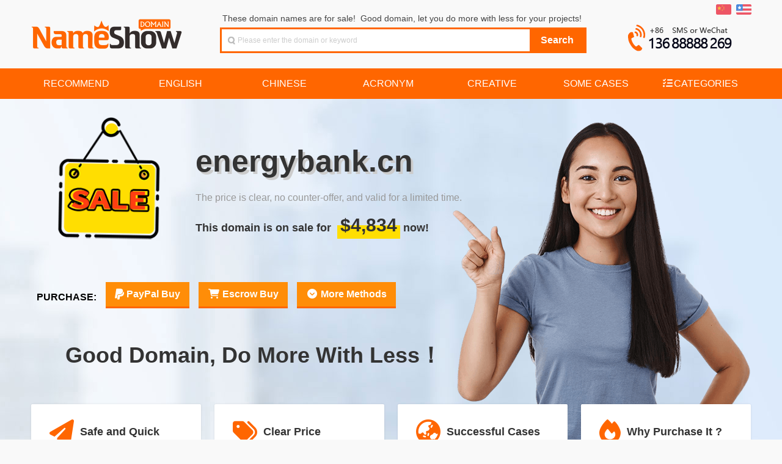

--- FILE ---
content_type: text/html
request_url: https://www.nameshow.com/domain/energybank.cn
body_size: 12377
content:

<!DOCTYPE html PUBLIC "-//W3C//DTD XHTML 1.0 Transitional//EN" "http://www.w3.org/TR/xhtml1/DTD/xhtml1-transitional.dtd">
<html xmlns="http://www.w3.org/1999/xhtml" keydn="true">
<head>
<meta http-equiv="Content-Type" content="text/html; charset=UTF-8">
<meta charset="UTF-8">
<title>energybank.cn domain for sale! What are you waiting for? NameShow - Good Name,Good Show!</title>
<meta name="keywords" content="nameshow,buy domain,good domain,domain list,special domain,parity domain,business domain,domain on sale,domain for sale,domain trading,domain transfer,domain investment">
<meta name="description" content="NameShow focusing on the sale of boutique domain names.We select high-quality boutique domain names for corporate terminals.All domain names are clearly priced and are worth the money.Good Name,Good Show!">
<link href="https://www.nameshow.com/css/globalcss.php?v=1908&num=7&lang=en" rel="stylesheet" type="text/css">
<link href="https://www.nameshow.com/css/global.css?v=1908" rel="stylesheet" type="text/css">
<link rel="shortcut icon" type="image/x-icon" href="https://www.nameshow.com/images/favicon.ico">
<link href="https://www.nameshow.com/css/waterfall.css?v=1908" rel="stylesheet" type="text/css">
<link rel="stylesheet" type="text/css" media="all" href="https://www.nameshow.com/js/fancybox/style.css?v=1908">
<link rel="stylesheet" type="text/css" media="all" href="https://www.nameshow.com/js/fancybox/jquery.fancybox.css">
<link rel="stylesheet" href="https://www.nameshow.com/images/font-awesome/css/all.css">
<script src="https://www.nameshow.com/js/jquery-1.8.3.min.js" type="text/javascript"></script>
<script type="text/javascript" src="https://www.nameshow.com/js/fancybox/jquery.fancybox.js?v=2.0.6"></script>
<script type="text/javascript" src="https://www.nameshow.com/js/jquery.cookie.js?v=1908"></script>
<link rel="stylesheet" type="text/css" href="https://www.nameshow.com/css/jquery.tooltipster.css" />
<script type="text/javascript" src="https://www.nameshow.com/js/jquery.tooltipster.min.js"></script>

<script type="text/javascript">
	$(document).ready(function() {
		$('.tooltip').tooltipster({
			contentAsHTML: true,
			animation: 'fade',
			delay: 50,
			touchDevices: false,
			trigger: 'hover'
		});
	});
</script>

<script type="text/javascript">
	function changeLang(code){
		if($.cookie('userlang') != code){
			$.cookie('userlang', code, { expires: 365, path: '/' });
			if($.cookie('userlang') != code){$.cookie('userlang', code, { expires: 365});}
			location.reload();
		}
	}

	function changeHref(obj){
		var qqchat='qqchat.php';
		obj.href='https://www.nameshow.com/'+qqchat+'?random=656e6572677962616e6b2e636e';
	}
</script>

</head>
<body>
<!-- 头部 开始 -->
<div id="header">
	<div class="hdbox">
		<div class="lgo fl-l">
			<h1 class="style3"><a href="https://www.nameshow.com" class="ico" title="NameShow">NameShow</a></h1>
		</div>
		<div class="hd-search fl-l">
			<div class="hs-tab">
				These domain names are for sale!&nbsp;&nbsp;Good domain, let you do more with less for your projects!<div class="fl-r"><!--<span class="ico iart"></span><a href="#">高级搜索</a>&nbsp;&nbsp;&nbsp;&nbsp;&nbsp;&nbsp;--></div>
			</div>
			<ul id="tabli2">
				<li id="sch-dm">
					<div class="hs-co bg-o" id="serh-dm">
						<form method="get" action="https://www.nameshow.com/">
							<table width="100%" border="0" cellpadding="0" cellspacing="0">
								<tbody>
									<tr>
										<td class="bg-w">
											<span class="sospan">
												<input class="search-input ico"  id="keyword" type="text" name="keyword" value=""  placeholder="Please enter the domain or keyword">
											</span>
										</td>
										<td align="center" width="90"><input class="search-btn bg-o" type="submit" value="Search"></td>
									</tr>
								</tbody>
							</table>
						</form>
					</div>
				</li>       
			</ul>
		</div>
		<div class="hd-acc fl-r">
			<div class="sn-quick-menu fl-r">
				<ul>	
					<li class="br0 bl0 pr0">
						<a href="javascript:;" onclick="javascript:changeLang('cn');" title="切换到中文"><span class="ico icch"></span></a>&nbsp; 
						<a href="javascript:;" onclick="javascript:changeLang('en');" title="Switch to English"><span class="ico icen"></span></a>
					</li>
				</ul>
			</div>
			<div class="clearfix"></div>
			<div class="space"></div>
			<div class="hd-tel">
				<p>
					<div class="toptel"></div>
				</p>            
			</div>
		</div>
	</div>
</div>
<!-- 头部 结束 -->
<div class="clearfix"></div>
<!-- 菜单 -->
<div id="navigator">
	<div class="space"></div>
	<div class="mnbox">
		<ul id="menu">
			<li><a href="https://www.nameshow.com/type/recommend"><span>Recommend</span></a></li><li><a href="https://www.nameshow.com/type/english"><span>English</span></a></li><li><a href="https://www.nameshow.com/type/chinese"><span>Chinese</span></a></li><li><a href="https://www.nameshow.com/type/acronym"><span>Acronym</span></a></li><li><a href="https://www.nameshow.com/type/creative"><span>Creative</span></a></li><li><a href="https://www.nameshow.com/type/cases"><span>Some Cases</span></a></li><li><a href="#"><i class="fa-solid fa-list-check fa-fw"></i><span>Categories</span></a><div class="dropdown_3columns align_right">
                <div class="col_3"><h2>Industry Categorizations</h2></div>
                <div class="col_1"><ul class="greybox"><li><a href="https://www.nameshow.com/tag/ecommerce">ECommerce</a></li><li><a href="https://www.nameshow.com/tag/finance">Finance</a></li><li><a href="https://www.nameshow.com/tag/automobile">Automobile</a></li><li><a href="https://www.nameshow.com/tag/beauty">Beauty</a></li><li><a href="https://www.nameshow.com/tag/travel">Travel</a></li><li><a href="https://www.nameshow.com/tag/marriagedating">Marriage</a></li><li><a href="https://www.nameshow.com/tag/education">Education</a></li><li><a href="https://www.nameshow.com/tag/industry">Industry</a></li><li><a href="https://www.nameshow.com/tag/else">Else</a></li></ul></div>
                <div class="col_1"><ul class="greybox"><li><a href="https://www.nameshow.com/tag/network">Network</a></li><li><a href="https://www.nameshow.com/tag/buy-pay">Buy&Pay</a></li><li><a href="https://www.nameshow.com/tag/sport">Sport</a></li><li><a href="https://www.nameshow.com/tag/fashion">Fashion</a></li><li><a href="https://www.nameshow.com/tag/repast">Repast</a></li><li><a href="https://www.nameshow.com/tag/maternalchild">Maternal</a></li><li><a href="https://www.nameshow.com/tag/job">Job</a></li><li><a href="https://www.nameshow.com/tag/agriculture">Agriculture</a></li></ul></div>
                <div class="col_1"><ul class="greybox"><li><a href="https://www.nameshow.com/tag/computer">Computer</a></li><li><a href="https://www.nameshow.com/tag/newsmedia">Media</a></li><li><a href="https://www.nameshow.com/tag/game">Game</a></li><li><a href="https://www.nameshow.com/tag/recreation">Recreation</a></li><li><a href="https://www.nameshow.com/tag/life">Life</a></li><li><a href="https://www.nameshow.com/tag/electric">Electric</a></li><li><a href="https://www.nameshow.com/tag/art">Art</a></li><li><a href="https://www.nameshow.com/tag/brand">Brand</a></li></ul></div>
                <div class="col_1"><ul class="greybox"><li><a href="https://www.nameshow.com/tag/business">Business</a></li><li><a href="https://www.nameshow.com/tag/mobile">Mobile</a></li><li><a href="https://www.nameshow.com/tag/health">Health</a></li><li><a href="https://www.nameshow.com/tag/adult">Adult</a></li><li><a href="https://www.nameshow.com/tag/express-iot">Express&IOT</a></li><li><a href="https://www.nameshow.com/tag/househome">House&Home</a></li><li><a href="https://www.nameshow.com/tag/science">Science</a></li><li><a href="https://www.nameshow.com/tag/district">District</a></li></ul></div>
                <div class="col_3"><h2>Chinese Categorizations</h2></div>
                <div class="col_1"><ul class="greybox"><li><a href="https://www.nameshow.com/type/LLLL">LLLL</a></li></ul></div>
                <div class="col_1"><ul class="greybox"><li><a href="https://www.nameshow.com/type/fiveletters">Fiveletters</a></li></ul></div>
                <div class="col_1"><ul class="greybox"><li><a href="https://www.nameshow.com/type/cvcv">CVCV</a></li></ul></div>
                <div class="col_1"><ul class="greybox"><li><a href="https://www.nameshow.com/type/short">Short</a></li></ul></div>
                <div class="col_3"><h2>Filter by suffix</h2></div>
                <div class="col_1"><ul class="greybox"><li><a href="https://www.nameshow.com/tag/.com">.COM</a></li><li><a href="https://www.nameshow.com/tag/.net">.NET</a></li></ul></div>
                <div class="col_1"><ul class="greybox"><li><a href="https://www.nameshow.com/tag/.cn">.CN</a></li><li><a href="https://www.nameshow.com/tag/.tv">.TV</a></li></ul></div>
                <div class="col_1"><ul class="greybox"><li><a href="https://www.nameshow.com/tag/.com.cn">.COM.CN</a></li></ul></div>
                <div class="col_1"><ul class="greybox"><li><a href="https://www.nameshow.com/tag/.cc">.CC</a></li></ul></div>
              </div></li>			</li>
		</ul>
	</div>
</div>

<div id="contactus" style="display:none;float:left;">
    <h2 style="font-size:24px;color:#FFFFFF; background-color:#FF6600; border-radius: 3px 3px 0 0; padding: 15px;">CONTACT US</h2>
    <div style="float:left;margin:15px;text-align:left;">
			<p style="margin:5px 0;">
				<span class="title_h2">&nbsp;&nbsp;You can contact us by any of the following methods:</span>
			</p>
			<div style="float:left;width:500px; margin:12px 10px;">
				<div>
					<p style="float:left;height:146px;width:146px;">
						<img id="codeimg" src="https://www.nameshow.com/images/inameshow.png" class="picborder"/>
						<i id="arrow" class="arrow-right" style="left:83px;bottom:136px;"></i>
						<i id="white" class="arrow-right-white" style="left:79px;bottom:156px;"></i>
					</p>
				</div>
				<div style="position: relative;left:20px;text-align:left;line-height:36px;">
					<p><i class="fa-brands fa-weixin fa-lg fa-fw orange"></i>&nbsp;WECHAT: （<a id="codeimgtitle" href="javascript:;" onclick="switchWechatQQ('wechat')" class="underline">Scan the QRCode to add WeChat</a>）</p>
					<p><i class="fa-brands fa-qq fa-lg fa-fw orange"></i>&nbsp;QQ：<a href="tencent://message/?uin=113810&site=qq&menu=yes" target="_blank" class="underline">113810</a>（<a id="codeimgtitle2" href="javascript:;" onclick="switchWechatQQ('qq')" class="underline">Click to display QQ QRCode</a>）</p>
					<p><i class="fa-solid fa-at fa-lg fa-fw orange"></i>&nbsp;Email: <a href="mailto:113810@qq.com">113810@qq.com</a> or <a href="mailto:sale@nameshow.com">sale@nameshow.com</a></p>
					<p><i class="fa-solid fa-phone-volume fa-lg fa-fw orange"></i>&nbsp;Mobile: +86.13688888269</p>
					<script>
						function switchWechatQQ(wq){
							if(wq=='wechat'){
								$('#codeimgtitle').html('Scan the QRCode to add WeChat');
								$('#codeimgtitle2').html('Click to display QQ QRCode');
								$('#codeimg').attr('src', 'https://www.nameshow.com/images/inameshow.png');
								$('#arrow').attr('style', 'left:83px;bottom:136px;');
								$('#white').attr('style', 'left:79px;bottom:156px;');	
							}
							else{
								$('#codeimgtitle').html('Click to display WeChat QRCode');
								$('#codeimgtitle2').html('Scan the QRCode to add QQ');
								$('#codeimg').attr('src', 'https://www.nameshow.com/images/113810.png');
								$('#arrow').attr('style', 'left:83px;bottom:100px;');
								$('#white').attr('style', 'left:79px;bottom:120px;');	
							}
						}
					</script>
				</div>
				<div style="float:left; text-align:left;">
					<p style="line-height:25px; font-size:14px;margin-top:20px;"><span style="font-weight:bold;color:#f60">Tips: </span>For easy identification, please indicate the intended domain name when contacting.</p>
				</div>
			</div>
    </div>
</div>
<div id="qrcode" style="display:none;float:left;">
    <h2 style="font-size:24px;color:#FFFFFF; background-color:#FF6600; border-radius: 3px 3px 0 0; padding: 15px;">支付宝扫码支付购买</h2>
    <div style="float:left;line-height:28px;text-align:left;margin:15px;">
        <p style="padding:8px 0 2px 10px"><img src="https://www.nameshow.com/images/pay-all-header-touming.png"/></p>
        <div style="float:left;line-height:30px;text-align:left;width:560px; margin:8px 10px;">
            <div id="qrcode2" style="float:left;padding:10px;border:3px solid #f60;margin-top:10px;"></div>
            <div style="float:left; text-align:left; margin-left:20px; margin-top:8px;">
                <p style="line-height:30px; font-size:16px;"><strong>交易流程：</strong><br />1、打开支付宝APP，扫左侧二维码；<br />2、扫码后在页面中输入您的手机号码；<br />3、确认金额并完成支付；<br />4、我方收到付款后将联系您过户域名；<br />5、域名过户完后，交易完成！</p><br />
            </div>
            <div style="float:left; text-align:left;">
            <p style="line-height:25px; font-size:14px;"><span style="font-weight:bold;color:#f60">提示：</span>在线支付一般都有单笔限额，域名秀的扫码支付可分多笔支付，同一个交易支持多账户混合分批支付，支待多银行卡支付。有任何问题或需要协助，请联系我们。</p>
            </div>
        </div>
    </div>
</div>
  <link href="https://www.nameshow.com/css/salepage-1-fixprice-en.css?v=1908" rel="stylesheet" type="text/css">
  <div id="sale">
    <div id="sale_bg">
    </div>
    <div id="sale_main_10">
      <div id="sale_flag">
      </div>
      <div id="sale_content">
        <h1 class="sale_domain">energybank.cn</h1>
                <h2 class="sale_mean">The price is clear, no counter-offer, and valid for a limited time.</h2>
        <h3 class="sale_forsale">This domain is on sale for <span class="sale_price">$4,834</span>now!</h3>
      </div>
      <div id="sale_buy">
        <!--  -->
				<span>PURCHASE: </span><a class="modalbox tooltip" title="PayPal is the most popular and secure payment platform.&lt;br&gt;Focus on buyer protection. Safe, convenient and quick.&lt;br&gt;Domain will be transfered to buyer according to his choice.&lt;br&gt;PayPal charges his clients a 4.4% fee. (Support credit card)" href="#paymentonline" onclick="setPaymentDomain('energybank.cn','4834','28999');"><i class="fa-brands fa-paypal fa-lg"></i> PayPal Buy</a><a class="tooltip" title="Professional transaction platform. Safe, convenient and quick.&lt;br&gt;Domain will be transfered to buyer according to his choice.&lt;br&gt;After buyer confirms the receipt of domain, Escrow will pay us.&lt;br&gt;Escrow.com charges his clients a fee as low as 3.25%." href="https://www.nameshow.com/EscrowBuy.php?domain=energybank.cn" target="_blank"><i class="fa-solid fa-shopping-cart fa-fw"></i> Escrow Buy</a><a class="modalbox tooltip" title="There are transaction platforms such as Sedo, Godaddy, etc, for your selection.&lt;br&gt;Professional platforms, transactions are safe, reliable, convenient and fast." href="#moreSellatEn"  ><i class="fa-solid fa-circle-chevron-down fa-fw"></i> More Methods</a>      </div>
      <div id="sale_word">
        Good Domain, Do More With Less！      </div>
    </div>
    <div class="tradeflow">
      
			<div class="tradeflow_box">
				<div class="tradeflow_box_title">
					<i class="fa-solid fa-paper-plane"></i>
					<h4>Safe and Quick</h4>
				</div>
				<div class="tradeflow_box_content">
					<p>Professional platform, safe, reliable, convenient and fast.</p>
					<p style="margin-top:10px"><a href="https://www.nameshow.com/support/domain-transaction" target="_blank">Domain Transaction Methods&nbsp;<i class="fa-solid fa-angle-double-right"></i></a></p>
				</div>
			</div>
			<div class="tradeflow_box">
				<div class="tradeflow_box_title">
					<i class="fa-solid fa-tags"></i>
					<h4>Clear Price</h4>
				</div>
				<div class="tradeflow_box_content">
					<p>According to the data, the price is definitely worth the money.</p>
					<p style="margin-top:10px"><a href="https://www.nameshow.com/support/domain-faq#no-bargaining" target="_blank">Can Not Bargaining?&nbsp;<i class="fa-solid fa-angle-double-right"></i></a></p>
				</div>
			</div>
			<div class="tradeflow_box">
				<div class="tradeflow_box_title">
					<i class="fa-solid fa-earth-asia"></i>
					<h4>Successful Cases</h4>
				</div>
				<div class="tradeflow_box_content">
					<p>Sold 800+, and many projects have been quite large.</p>
					<p style="margin-top:10px"><a href="https://www.nameshow.com/type/casesindex-en.php" target="_blank">Our Terminal Case&nbsp;<i class="fa-solid fa-angle-double-right"></i></a></p>
				</div>
			</div>
			<div class="tradeflow_box">
				<div class="tradeflow_box_title">
					<i class="fa-solid fa-fire"></i>
					<h4>Why Purchase It ?</h4>
				</div>
				<div class="tradeflow_box_content">
					<p>Good domain, let your projects and careers do more with less!</p>
					<p style="margin-top:10px"><a href="https://www.nameshow.com/support/domain-importance" target="_blank">How Important&nbsp;<i class="fa-solid fa-angle-double-right"></i></a></p>
				</div>
			</div>
		    </div>
  </div>
  	<div class="mx-modal md-effect-1" id="modal-paypal">
		<div class="md-content">
			<h3>Special Reminder</h3>
			<div>
				<p>To avoid misunderstandings, we remind you again:</p>
				<ul>
					<li>1.This price is already a special offer, don not bargain please!</li>
					<li>2.Pricing is currently valid and will be adjusted according to the market.</li>
					<li>3.Buy it ASAP if you are interested, a lost chance never returns.</li>
				</ul>
				<button class="md-close md-btn md-confirm">OK, Got it</button>
			</div>
		</div>
	</div>

<div class="md-overlay"></div>
<link rel="stylesheet" type="text/css" href="/js/modal/component.css" />
<script src="/js/modal/modernizr.custom.js"></script>
<script src="/js/modal/classie.js"></script>
<script src="/js/modal/modalEffects.js"></script>
<!-- 更多购买方式弹窗样式 -->
<style>
	.pricetable {width:100%; margin: 15px auto 20px; border-collapse: collapse; background-color: #fff;}
	.pricetable td, .pricetable th {padding: 0.75em 1.5em;}
	.pricetable thead {background-color: #fdeee5;}
	.pricetable thead th {text-align: left; border-bottom: 1px solid #cccccc;}
	.pricetable tbody tr {border-bottom: 1px solid #cccccc; cursor: default; transition: all .125s ease-in-out;}
	.pricetable tbody tr:nth-child(odd) {background: #ffffff;}
	.pricetable tbody tr:nth-child(even) {background: #f8f8f8;}
	.buynow {
		color: #ffffff;
		text-decoration: none;
		display: block;
		padding: 5px 15px;
		background: linear-gradient(#ff6600 50%, #ff8d08 50%);
		background-size: 100% 200%;
		background-position: 0 100%;
		font-weight: bold;
		border-radius: 3px;
		text-align: center;
		line-height: 18px;
	}
	.buynow:hover {
		border: hidden;
		text-decoration: none;
		color: #ffffff;
		-webkit-animation: buybtn 0.2s 1;
		background-position: 0 0%;
		font-weight: bold;
	}
</style>

<!-- 更多购买方式弹窗内容 -->
<div id="moreSellatCn" style="display:none;float:left; width:720px;">
	<h2 style="font-size:24px;color:#FFFFFF; background-color:#FF6600; border-radius: 3px 3px 0 0; padding: 15px; text-transform:uppercase;">更多购买方式</h2>
	<div style="float:left;line-height:22px;text-align:left;margin:15px;">
		<p style="margin:0 5px;">我们的域名支持各大主流域名平台担保交易，不同平台手续费均有差异，因此平台购买价格也略有不同。请选择适合您的平台并点击相应的铵钮进行购买。 <i class="fa-solid fa-circle-info orange"></i> <span class="orange">下列平台价格已包含平台费用。</span></p>
		<table class="pricetable">
			<thead>
				<th>交易方式</th>
				<th>平台价格</th>
				<th>已含平台费用</th>
				<th>说明</th>
				<th>立即购买</th>
			</thead>
			
			<tr class="tooltip" title="Professional transaction platform. Safe, convenient and quick. &LT;br&GT; Domain will be transfered to buyer according to his choice. &LT;br&GT; After buyer confirms the receipt of domain, Escrow will pay us.">
				<td>Escrow.com</td>
				<td>$4,992</td>
				<td>3.25% Fee</td>
				<td>Trusted Escrow</td>
				<td><a target="_blank" href="https://www.nameshow.com/EscrowBuy.php?domain=energybank.cn" class="buynow" tooltip=""">BUY</a></td>
			</tr>
			<tr class="tooltip" title="Professional transaction platform. Safe, convenient and quick. &LT;br&GT; Domain will be transfered to buyer according to his choice. &LT;br&GT; After buyer confirms the receipt of domain, Escrow will pay us. &LT;br&GT; Escrow.com charges his clients a fee as low as 3.25%. ">
				<td>PayPal</td>
				<td>$5,057</td>
				<td>4.4% Fee</td>
				<td><i class="fa-solid fa-star orange"></i> Convenient</td>
				<td><a target="_blank" href="#paymentonline" class="buynow modalbox" tooltip="clean"onclick="setPaymentDomain('energybank.cn','4834','28999');"">BUY</a></td>
			</tr>
			<tr class="tooltip" title="Spaceship.com is an emerging, ultra-efficient next-level domain marketplace​.&lt;br&gt;​Launched under Namecheap, Spaceship is an emerging domain trading platform.&lt;br&gt;​It specializes in streamlining​ the buying and selling of high-value domains.">
				<td>SPACESHIP</td>
				<td>$5,100</td>
				<td>5% Fee</td>
				<td><i class="fa-solid fa-star orange"></i> Recommend</td>
				<td><a target="_blank" href="https://www.spaceship.com/domain-search/?query=energybank.cn" class="buynow" tooltip=""">BUY</a></td>
			</tr>
			<tr class="tooltip" title="Professional domain transaction service. Safe, convenient and quick.&lt;br&gt;Domain will be transfered to buyer according to his choice.&lt;br&gt;After buyer confirms the receipt of domain, Sedo will pay us. ">
				<td>SEDO</td>
				<td>$6,100</td>
				<td>20% Fee</td>
				<td>World Famous</td>
				<td><a target="_blank" href="https://sedo.com/checkdomainoffer.php?campaignId=316322&domain=energybank.cn" class="buynow" tooltip=""">BUY</a></td>
			</tr>
			<tr class="tooltip" title="The world's largest domain registrar. Safe, convenient and quick.&lt;br&gt;Domain will be transfered to buyer according to his choice.&lt;br&gt;After buyer confirms the receipt of domain, Godaddy will pay us.">
				<td>GODADDY</td>
				<td>$6,500</td>
				<td>25% Fee</td>
				<td>Largest Registrar</td>
				<td><a target="_blank" href="https://www.godaddy.com/forsale/energybank.cn" class="buynow" tooltip=""">BUY</a></td>
			</tr>		</table>
		<p style="margin:0 5px 10px 0;text-align: center;"><span style="font-weight:bold;color:#f60">提示：</span>将鼠标位于各行可查看平台简介，更详细请参考：<i class="fa-solid fa-circle-info orange"></i> <a href="https://www.nameshow.com/support/domain-transaction" target="_blank">域名交易方式说明</a></p>
	</div>
</div>
<div id="moreSellatEn" style="display:none;float:left; width:750px;">
	<h2 style="font-size:24px;color:#FFFFFF; background-color:#FF6600; border-radius: 3px 3px 0 0; padding: 15px; text-transform:uppercase;">More Purchase Methods</h2>
	<div style="float:left;line-height:22px;text-align:left;margin:15px;">
		<p style="margin:0 5px;">There are transaction platforms such as Escrow, Sedo, AfterNic (Godaddy), Dan, etc, for your selection. Different platform fees are different. Please choose the platform that suits you and click the button to purchase. <i class="fa-solid fa-circle-info orange"></i> <span class="orange">The following platform prices already include the platform fee.</span></p>
		<table class="pricetable">
			<thead>
				<th>Platform</th>
				<th>Platform Price</th>
				<th>Platform Fee Included</th>
				<th>Description</th>
				<th>Buy Now</th>
			</thead>
			
			<tr class="tooltip" title="Professional transaction platform. Safe, convenient and quick. &LT;br&GT; Domain will be transfered to buyer according to his choice. &LT;br&GT; After buyer confirms the receipt of domain, Escrow will pay us.">
				<td>Escrow.com</td>
				<td>$4,992</td>
				<td>3.25% Fee</td>
				<td>Trusted Escrow</td>
				<td><a target="_blank" href="https://www.nameshow.com/EscrowBuy.php?domain=energybank.cn" class="buynow" tooltip=""">BUY</a></td>
			</tr>
			<tr class="tooltip" title="Professional transaction platform. Safe, convenient and quick. &LT;br&GT; Domain will be transfered to buyer according to his choice. &LT;br&GT; After buyer confirms the receipt of domain, Escrow will pay us. &LT;br&GT; Escrow.com charges his clients a fee as low as 3.25%. ">
				<td>PayPal</td>
				<td>$5,057</td>
				<td>4.4% Fee</td>
				<td><i class="fa-solid fa-star orange"></i> Convenient</td>
				<td><a target="_blank" href="#paymentonline" class="buynow modalbox" tooltip="clean"onclick="setPaymentDomain('energybank.cn','4834','28999');"">BUY</a></td>
			</tr>
			<tr class="tooltip" title="Spaceship.com is an emerging, ultra-efficient next-level domain marketplace​.&lt;br&gt;​Launched under Namecheap, Spaceship is an emerging domain trading platform.&lt;br&gt;​It specializes in streamlining​ the buying and selling of high-value domains.">
				<td>SPACESHIP</td>
				<td>$5,100</td>
				<td>5% Fee</td>
				<td><i class="fa-solid fa-star orange"></i> Recommend</td>
				<td><a target="_blank" href="https://www.spaceship.com/domain-search/?query=energybank.cn" class="buynow" tooltip=""">BUY</a></td>
			</tr>
			<tr class="tooltip" title="Professional domain transaction service. Safe, convenient and quick.&lt;br&gt;Domain will be transfered to buyer according to his choice.&lt;br&gt;After buyer confirms the receipt of domain, Sedo will pay us. ">
				<td>SEDO</td>
				<td>$6,100</td>
				<td>20% Fee</td>
				<td>World Famous</td>
				<td><a target="_blank" href="https://sedo.com/checkdomainoffer.php?campaignId=316322&domain=energybank.cn" class="buynow" tooltip=""">BUY</a></td>
			</tr>
			<tr class="tooltip" title="The world's largest domain registrar. Safe, convenient and quick.&lt;br&gt;Domain will be transfered to buyer according to his choice.&lt;br&gt;After buyer confirms the receipt of domain, Godaddy will pay us.">
				<td>GODADDY</td>
				<td>$6,500</td>
				<td>25% Fee</td>
				<td>Largest Registrar</td>
				<td><a target="_blank" href="https://www.godaddy.com/forsale/energybank.cn" class="buynow" tooltip=""">BUY</a></td>
			</tr>		</table>
		<p style="margin:0 5px 10px 0;text-align: center;"><span style="font-weight:bold;color:#f60">Tips:</span> Place the mouse on each row to view the detail. Or refer to: <i class="fa-solid fa-circle-info orange"></i> <a href="https://www.nameshow.com/support/domain-transaction" target="_blank">Transaction Methods</a>.</p>
	</div>
</div>

<script>
	// 修正提示信息BUG
	$('[tooltip=clean]').click(function(){
		$('.tooltipster-fade-show').remove();
	});
</script><div id="contactonline">
<h2 style="font-size:24px;color:#FFFFFF; background-color:#FF6600; border-radius: 3px 3px 0 0; padding:15px; margin:0;">Make Offer Online</h2>
<div style="float:left;line-height:28px;text-align:left;margin:15px;">
<form id="contact" name="contact" action="#" method="post">
<table width="570" border="0" cellspacing="0" cellpadding="0" align="center"  style="text-align:left; ">
  <tr height="40">
    <td align="left" style="padding-left:20px;">Domain:</td>
    <td width="430"><p id="contactdomaintxtvalue" style="text-align:left;font-size:18px; font-weight:bold;"></p><input id="contactdomainvalue" name="domain" class="txt" value="" style="display:none;" readonly></td>
  </tr>
  <tr height="40">
    <td align="left" style="padding-left:20px;">Your Name:</td>
    <td><input id="name" name="name" class="txt" style="width:150px;"></td>
  </tr>
  <tr height="40">
    <td align="left" style="padding-left:20px;">Offer Price:</td>
    <td><input id="offerprice" name="offerprice" class="txt" style="width:240px;" placeholder="Please offer your maximum budget"> USD <span style="color:#FF6600; font-size:14px; display:none;" id="offerError">&nbsp;&nbsp;Offer Unreasonable!</span><input name="offerunit" value="USD" style="display:none;"></td>
  </tr>
  <tr height="40">
    <td align="left" style="padding-left:20px;">E-mail:</td>
    <td><input type="email" id="email" name="email" class="txt" style="width:300px;" placeholder="Please fill in your frequently used email"></td>
  </tr>
  <tr height="40">
    <td align="left" style="padding-left:20px;line-height:40px;" valign="top">Message:</td>
    <td align="left"><textarea id="msg" name="msg" class="txtarea"  placeholder="Any questions please note here"></textarea></td>
  </tr>
  <tr height="40">
    <td align="center" id="sendbutton" style="height:50px; font-weight:bold;" colspan="2"><button id="send"><strong>MAKE OFFER</strong></button></td>
  </tr>
</table>
</form>
</div>
</div><script type="text/javascript" src="https://www.nameshow.com/js/jquery-ui-1.8.4.tabs.min.js"></script>

<div class="ui-tabs" id="paymentonline" style="padding:15px;">
	<ul class="ui-tabs-nav">
		                		        
		<li><a href="#tabs-3" onclick="setCreditCardButton('Checkout');">PayPal</a></li>
        <li><a href="#tabs-3" onclick="setCreditCardButton('Checkout');">Credit Card</a></li>
	</ul>
        	            
	<div id="tabs-3" class="ui-tabs-panel">
		<form id="payment" name="payment" action="https://www.nameshow.com/paypal/process.php" method="post"  target="_blank">
<table width="540" border="0" cellspacing="0" cellpadding="0" align="center"  style="text-align:left; ">
  <tr>
    <td width="" align="left" height="42px">Domain:</td>
    <td width="421" height="42px"><span id="paydomaintxtvalue" style="text-align:left" class="title_h3 orange"></span><input id="paydomainvalue" name="domain" class="txt" value="" style="display:none;"></td>
  </tr>
  <tr>
    <td align="left">Domain Price:</td>
    <td><input id="paymentamount" name="paymentamount" class="txt" readonly="readonly" style="background-color:#efefef;width:100px;" oninput="showNewPrice();" onpropertychange="showNewPrice();"><span style="margin-left:10px;">USD</span>&nbsp;&nbsp;&nbsp;&nbsp;PayPal Fee:  <input class="txt" type="text" readonly="readonly" style="background-color:#efefef;width: 100px;cursor:default" disabled="disabled"  value="Buyer Pay"><select name="buyerpayfees"  id="buyerpayfees" class="transferway" onchange="showNewPrice();" style="display:none;"><option value="1" selected="selected">Buyer Pay</option><option value="0.5">50% Each</option><option value="0">Seller Pay</option></select></td>
  </tr>
  <tr>
    <td align="left" height="45px">Payment Detail:</td>
    <td><span class="orange" id="showTotalAmount"><strong>Total: $<span id="totalamount"></span> ( PayPal Fee: $<span id="paypalfees"></span> )</strong></span></td>
  </tr>

  <tr>
    <td align="left">Transfer Method:</td>
    <td><select name="transferway" class="transferway">
      <option value="Domain Transfer">Domain Transfer</option>
      <option value="Domain Push">Domain Push</option>
    </select></td>
  </tr>
    <tr>
    <td align="left">Your Name:</td>
    <td><input id="payment_name" name="name" class="txt" style="width:180px;"></td>
  </tr>
  <tr>
    <td align="left">Your Email:</td>
    <td><input  id="payment_email" name="email" class="txt" style="width:180px;"></td>
  </tr>
  <tr>
    <td align="left">Message:</td>
    <td align="left"><textarea id="payment_msg" name="msg" class="txtarea" placeholder="Please note your registrar if you choose 'Domain Transfer', or note your ID on your registrar if you choose 'Domain Push'."></textarea></td>
    </tr>
</table>
<input name="submitPayment" id="submitPayment" type="submit" value="Checkout"  class="paybutton" onclick="return doCheckPaymentDetail();" style="margin-left:220px;">
</form>	

	</div>
    
 </div>

 <div class="ui-tabs" id="escrowbuy" style="padding:15px;">
 <ul class="ui-tabs-nav">
 <li><a href="#tabs-escrow-com">Escrow.com Buy</a></li>
 <li><a href="#tabs-sedo-com">Sedo.com Buy</a></li>
 <li><a href="#tabs-other-ways">Other Ways</a></li>
 </ul>
<!-- tabs-1 -->
<div id="tabs-escrow-com" class="ui-tabs-panel">
<p style="padding-top:10px;line-height:25px;"><a href="http://www.escrow.com/" target="_blank" rel="external nofollow"><strong>Escrow.com</strong></a>, is a professional transaction platform. It is leading the way in safe, reliable and trustworthy escrow services and will be for many years to come. Escrow.com reduces the risk of fraud by acting as a trusted third-party that collects, holds and only disperses funds when both Buyers and Sellers are satisfied.</p>
<p style="line-height:25px;"><span class="title_h3 orange">Advantages: </span>Professional, convenient, fast and low cost.<br />
<span class="title_h3 orange">Fee: </span>3.25% ($25.00 minimum), and 0.26% of amount over $5000.</p>

<p><span class="title_h2 orange">Transaction Process: </span><br />
1. Visit the domain you want to buy. As shown above, click the<strong>【Escrow Buy】</strong>button.<br />
2. After jumping to Escrow.com, agrees to the transaction terms.<br />
3. Pay to Escrow.com, then Escrow verifies the payment.<br />
4. We transfer the domain name to you according to the transfer method of your choice.<br />
5. You confirm that you have received the domain name on Escrow.com.<br />
6. Escrow.com releases funds and pay to us.<br />
<span class="title_h3">Well, congratulations! Transaction is complete safely and securely.</span></p><br />

<p style="line-height:25px;"><span class="title_h3 orange">Note: </span>The page of Inquiry Domain does not display the purchase button before determining the transaction price. Please contact us for inquiry before purchase.<br />

<span class="title_h3 orange">Further Explanations: </span><br />
▪ If you do not have an account, you can register one at Escrow.com.<br />
▪ For more details about transaction of Escrow, please refer to: <i class="fa-solid fa-circle-info orange"></i> <a href="https://www.escrow.com/what-is-escrow" target="_blank" rel="external nofollow">How Does Escrow Work</a></p>
</div>
<!-- tabs-1 -->

<!-- tabs-2 -->
<div id="tabs-sedo-com" class="ui-tabs-panel">
<p style="padding-top:10px;line-height:25px;"><a href="http://www.sedo.com/" target="_blank" rel="external nofollow"><strong>Sedo.com</strong></a>, is the world's largest platform for the professional domain name transaction. Sedo provides services for anything and everything to do with domains. When necessary, Sedo's professional domain broker will assist buyer and seller to complete the transaction.</p>
<p style="line-height:25px;"><span class="title_h3 orange">Advantages: </span>Global market leader, secure purchase, and professional Domain Broker.<br />
<span class="title_h3 orange">Fee: </span>20% ($60 minimum).</p>

<p><span class="title_h2 orange">Transaction Process: </span><br />
1. Click the button【Sedo Buy】to starting a Transaction by Sedo.com.<br />
2. You choose payment method and Confirm Purchase on Sedo.com.<br />
3. You pay to Sedo.com, and Sedo verifies the payment.<br />
4. We transfer the domain name to you according to the transfer method of your choice.<br />
5. You confirm that you have received the domain name on Sedo.com.<br />
6. Sedo releases funds and pay to us.<br />
<p><span class="title_h3">Well, congratulations! Transaction is complete safely and securely.</span><br />

<p style="line-height:25px;"><span class="title_h3 orange">Note: </span>The page of Inquiry Domain does not display the purchase button before determining the transaction price. Please contact us for inquiry before purchase.<br />
<span class="title_h3 orange">Further Explanations: </span><br />
▪ If you do not have an account, you can register one at Sedo.com.<br />
▪ For more detail about Sedo, please refer to: <i class="fa-solid fa-circle-info orange"></i> <a href="https://sedo.com/us/about-us/" target="_blank" rel="external nofollow">Sedo Company Info</a></p>
</div>
<!-- tabs-2 -->

<!-- tabs-3 -->
<div id="tabs-other-ways" class="ui-tabs-panel">
<p style="padding-top:10px;line-height:25px;">NameShow support all the current mainstream domain name transaction. We recommend that you make a quick purchase by [Escrow Buy] , [Sedo Buy] or [PayPal Buy]. Our complete purchase system helps you buy your favorite domain name quickly. The payment api also includes domestic and international mainstream payment platform.</p>
<p style="line-height:25px;">Our system will automatically recommend the most appropriate transaction on the sale page according to the current situation of the domain name. In fact, we theoretically support all transactions. You can choose more transaction methods that you think fit, such as Godaddy, AfterNIC, and so on.</p>
<p style="line-height:25px;">If you have any questions or need any further assistance, please feel free to contact us. Our customer service will assist you to transfer the domain name.</p>
<p style="line-height:25px;"><span class="title_h2 orange">Note: </span><br />
The page of Inquiry Domain does not display the purchase button before determining the transaction price. Please contact us for inquiry before purchase.</p>
</div>
<!-- tabs-3 -->
 </div>
 
 <script type="text/javascript">
	$(document).ready(function(){
		$(".ui-tabs").tabs();
	});
</script>
<script type="text/javascript" src="https://www.nameshow.com/js/fancybox/startjs.php?startjslang=en"></script>

<!-- 底部 -->
<script type="text/javascript">
function underConstruction(){
	alert('Page is Under Construction!');
	}
</script>

<div id="footer">
	<div class="ftbox">
		<div class="ft-a">
			<div class="fl-l pd10">
				<ul>
					<li class="ftus">
						<p class="foottitle f20 f-b white"><i class="fa-solid fa-circle-question fa-lg"></i>&nbsp;&nbsp;WHY PURCHASE</p>
							<ul class="col2">
								<li><p><a href="https://www.nameshow.com/support/domain-importance#corporate-image">Corporate Image</a></p></li>
								<li><p><a href="https://www.nameshow.com/support/domain-importance#easy-popularize">Easy Popularize</a></p></li>
								<li><p><a href="https://www.nameshow.com/support/domain-importance#value-added">Fast Increasing Assets</a></p></li>
							</ul>
							<ul class="col2">
								<li><p><a href="https://www.nameshow.com/support/domain-importance#create-trust">Create Brand Trust</a></p></li>
								<li><p><a href="https://www.nameshow.com/support/domain-importance#deter-competitors">Deter Competitors</a></p></li>
							</ul>
					</li>
					<li>
						<p class="foottitle f20 f-b white"><i class="fa-solid fa-cart-shopping fa-lg"></i>&nbsp;&nbsp;HOW TO PURCHASE</p>
						<ul class="col2">
							<li><p><a href="https://www.nameshow.com/support/domain-transaction">Domain Transaction Methods</a></p></li>
							<li><p><a href="https://www.nameshow.com/support/domain-purchase">Purchase Our Domain Via PayPal</a></p></li>
							<li><p><a href="https://www.nameshow.com/support/domain-faq">FAQ About Domain Name Transaction</a></p></li>
						</ul>
					</li>
				</ul>
			</div>
			<div class="foot_c">
				<p class="foot-logo"><img src="https://www.nameshow.com/images/logo_foot.png" width="250" height="50" alt="域名秀" /></p>
				<p class="f16 f-b white">Good Domain, Beautiful Landscape！</p>
			</div>
			<div class="fl-r w225">
				<ul>
					<li>
						<p class="foottitle f20 f-b green">CONTACT US</p>
						<ul class="foot-contact">
							<li><i class="fa-brands fa-weixin fa-lg fa-fw green"></i>&nbsp;&nbsp;<span class="tooltip tooltipstered" title="&lt;img src=&quot;https://www.nameshow.com/images/inameshow.png&quot;&gt;" style="cursor:pointer;">WeChat：inameshow <i class="fa-solid fa-comments fa-3x orange"></i></span></li>
							<li><i class="fa-brands fa-qq fa-lg fa-fw green"></i>&nbsp;&nbsp;<a target="_blank" href="tencent://message/?uin=113810&site=qq&menu=yes">QQ Live Chat：113810</a><span class="foot-chat"><a href="javascript:;" onclick="javascript:phpLiveChat.show();"></a></span></li>
							<li><i class="fa-solid fa-comment-dots fa-lg fa-fw green"></i>&nbsp;&nbsp;<a href="https://www.nameshow.com/support/contact">More Contact Information&nbsp;<i class="fa-solid fa-angle-double-right"></i></a></li>
						</ul>
						</li>
				</ul>
			</div>
		</div>
	</div>
</div>

<div id="copy">
	<div id="copy_box">
		<div id="copy_box_l">
			<a href="https://www.nameshow.com/support/about">About US</a> | 
			<a href="https://www.nameshow.com/type/sold">Sold Domains</a> | 
			<i class="fa-solid fa-web-awesome fa-fw"></i> <a href="https://www.nameshow.com/type/cases">Successful Cases</a>		</div>
		<div id="copy_box_r"><a href="http://beian.miit.gov.cn" target="_blank" rel="external nofollow">ICP NO.2023093876</a>&nbsp;&nbsp;&nbsp;<a style="text-decoration:none">Copyright © 2002-2026 Guangzhou Miaochuang Info Service Center</a></div>
	</div>
</div>
        
<!--右侧按钮 开始-->
<div id="right_btn">
	<ul> 
		<li><a class="weixin"><img src="https://www.nameshow.com/images/right_btn_wx1.png" width="47" height="49" class="shows" /><img src="https://www.nameshow.com/images/right_btn_wx2.png" width="145" height="150" class="hides"></a></li>
		<li><a href="tencent://message/?uin=113810&Site=www.nameshow.com&Menu=yes"><img src="https://www.nameshow.com/images/right_btn_qq2.png" width="131" height="49" class="hides"/><img src="https://www.nameshow.com/images/right_btn_qq1.png" width="47" height="49" class="shows" /></a></li>
		<li><a href="#contactus" class="modalbox tooltip"><img src="https://www.nameshow.com/images/right_btn_contact2.png" width="131" height="49" class="hides"/><img src="https://www.nameshow.com/images/right_btn_contact1.png" width="47" height="49" class="shows" /></a></li>
		<li><a id="top_btn"><img src="https://www.nameshow.com/images/right_btn_top2.png" width="131" height="49" class="hides"/><img src="https://www.nameshow.com/images/right_btn_top1.png" width="47" height="49" class="shows" /></a></li>
	</ul>
</div>
<script type="text/javascript">
	$(document).ready(function(){
		$("#right_btn a").hover(function(){
			if($(this).prop("className")=="weixin"){
				$(this).children("img.hides").show();
			}else{
				$(this).children("img.hides").show();
				$(this).children("img.shows").hide();
				$(this).children("img.hides").animate({marginRight:'0px'},'slow'); 
			}
		},function(){ 
			if($(this).prop("className")=="weixin"){
				$(this).children("img.hides").hide('slow');
			}else{
				$(this).children("img.hides").animate({marginRight:'-143px'},'slow',function(){$(this).hide();$(this).next("img.shows").show();});
			}
		});
		$("#top_btn").click(function(){if(scroll=="off") return;$("html,body").animate({scrollTop: 0}, 600);});
	});
</script>
<!-- 右侧按钮 结束 -->

<script language="javascript" type="text/javascript" src="https://www.nameshow.com/js/jquery.qrcode.min.js"></script>
<script>
	jQuery(function(){
		jQuery('#qrcode2').qrcode({render: "canvas",width:150,height:150,text:"https://www.nameshow.com/pay.php?domain=energybank.cn&price=28999"});
	})
</script>

<div align="center" style="display:none;" class="sharknames"></div>

<script>
var dn='energybank.cn';
var price='28999';
var lang='en';
var token='1768821671-4a2cc7ed059f5571fbefece19327bffc';
var phprefer='';
var urluid="https://www.nameshow.com/tongji/uid.php?callback=?";
var urlapp="https://www.nameshow.com/tongji/app.php?callback=?";

$(function () {
	var sharknames = document.createElement("script");
		sharknames.src = "https://www.nameshow.com/tongji/start.php"; 
		document.getElementsByClassName('sharknames')[0].appendChild(sharknames);	
	});
</script>
</body>
<!-- 百度统计 -->
<script>
	var _hmt = _hmt || [];
	(function() {
		var hm = document.createElement("script");
		hm.src = "https://hm.baidu.com/hm.js?5da666dd2e75b28f5d9aa69ae9d0d07b";
		var s = document.getElementsByTagName("script")[0]; 
		s.parentNode.insertBefore(hm, s);
	})();
</script></html>